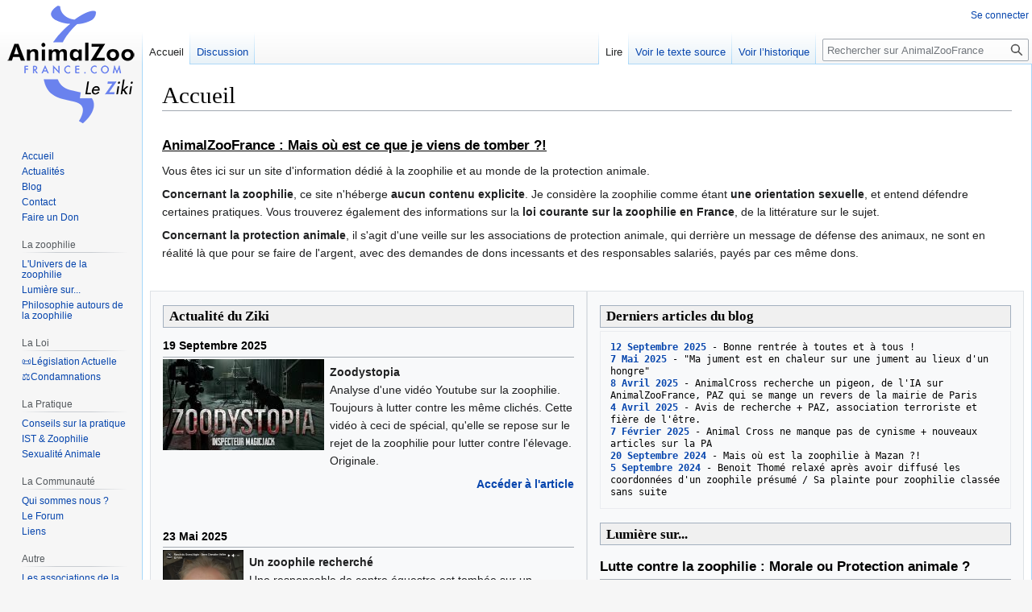

--- FILE ---
content_type: text/html; charset=UTF-8
request_url: https://www.animalzoofrance.com/
body_size: 10900
content:
<!DOCTYPE html>
<html class="client-nojs" lang="fr" dir="ltr">
<head>
<meta charset="UTF-8"/>
<title>AnimalZooFrance</title>
<script>document.documentElement.className="client-js";RLCONF={"wgBreakFrames":false,"wgSeparatorTransformTable":[",\t."," \t,"],"wgDigitTransformTable":["",""],"wgDefaultDateFormat":"dmy","wgMonthNames":["","janvier","février","mars","avril","mai","juin","juillet","août","septembre","octobre","novembre","décembre"],"wgRequestId":"aM2AIq0vJGShgFJeicFlYwAAABQ","wgCSPNonce":false,"wgCanonicalNamespace":"","wgCanonicalSpecialPageName":false,"wgNamespaceNumber":0,"wgPageName":"Accueil","wgTitle":"Accueil","wgCurRevisionId":10680,"wgRevisionId":10680,"wgArticleId":1,"wgIsArticle":true,"wgIsRedirect":false,"wgAction":"view","wgUserName":null,"wgUserGroups":["*"],"wgCategories":[],"wgPageContentLanguage":"fr","wgPageContentModel":"wikitext","wgRelevantPageName":"Accueil","wgRelevantArticleId":1,"wgIsProbablyEditable":false,"wgRelevantPageIsProbablyEditable":false,"wgRestrictionEdit":["autoconfirmed"],"wgRestrictionMove":["autoconfirmed"],"wgIsMainPage":true,"wgMFDisplayWikibaseDescriptions":{
"search":false,"nearby":false,"watchlist":false,"tagline":false},"wgVisualEditor":{"pageLanguageCode":"fr","pageLanguageDir":"ltr","pageVariantFallbacks":"fr"},"wgVector2022PreviewPages":[],"wgEditSubmitButtonLabelPublish":false};RLSTATE={"site.styles":"ready","user.styles":"ready","user":"ready","user.options":"loading","ext.bootstrap.styles":"ready","skins.vector.styles.legacy":"ready","ext.visualEditor.desktopArticleTarget.noscript":"ready"};RLPAGEMODULES=["ext.bootstrap.scripts","site","mediawiki.page.ready","skins.vector.legacy.js","ext.visualEditor.desktopArticleTarget.init","ext.visualEditor.targetLoader"];</script>
<script>(RLQ=window.RLQ||[]).push(function(){mw.loader.implement("user.options@12s5i",function($,jQuery,require,module){mw.user.tokens.set({"patrolToken":"+\\","watchToken":"+\\","csrfToken":"+\\"});});});</script>
<link rel="stylesheet" href="/load.php?lang=fr&amp;modules=ext.bootstrap.styles%7Cext.visualEditor.desktopArticleTarget.noscript%7Cskins.vector.styles.legacy&amp;only=styles&amp;skin=vector"/>
<script async="" src="/load.php?lang=fr&amp;modules=startup&amp;only=scripts&amp;raw=1&amp;skin=vector"></script>
<meta name="ResourceLoaderDynamicStyles" content=""/>
<link rel="stylesheet" href="/load.php?lang=fr&amp;modules=site.styles&amp;only=styles&amp;skin=vector"/>
<meta name="generator" content="MediaWiki 1.39.1"/>
<meta name="format-detection" content="telephone=no"/>
<meta name="viewport" content="width=1000"/>
<link rel="icon" href="/favicon.ico"/>
<link rel="search" type="application/opensearchdescription+xml" href="/opensearch_desc.php" title="AnimalZooFrance (fr)"/>
<link rel="EditURI" type="application/rsd+xml" href="https://www.animalzoofrance.com/api.php?action=rsd"/>
<link rel="alternate" type="application/atom+xml" title="Flux Atom de AnimalZooFrance" href="/index.php?title=Sp%C3%A9cial:Modifications_r%C3%A9centes&amp;feed=atom"/>
<!-- Begin Extension:CSS --><link rel="stylesheet" href="[data-uri]"/><!-- End Extension:CSS -->
<!-- Begin Extension:CSS --><link rel="stylesheet" href="[data-uri]"/><!-- End Extension:CSS -->
</head>
<body class="mediawiki ltr sitedir-ltr mw-hide-empty-elt ns-0 ns-subject page-Accueil rootpage-Accueil skin-vector action-view skin-vector-legacy vector-feature-language-in-header-enabled vector-feature-language-in-main-page-header-disabled vector-feature-language-alert-in-sidebar-disabled vector-feature-sticky-header-disabled vector-feature-sticky-header-edit-disabled vector-feature-table-of-contents-disabled vector-feature-visual-enhancement-next-disabled"><div id="mw-page-base" class="noprint"></div>
<div id="mw-head-base" class="noprint"></div>
<div id="content" class="mw-body" role="main">
	<a id="top"></a>
	<div id="siteNotice"></div>
	<div class="mw-indicators">
	</div>
	<h1 id="firstHeading" class="firstHeading mw-first-heading"><span class="mw-page-title-main">Accueil</span></h1>
	<div id="bodyContent" class="vector-body">
		<div id="siteSub" class="noprint">De AnimalZooFrance</div>
		<div id="contentSub"></div>
		<div id="contentSub2"></div>
		
		<div id="jump-to-nav"></div>
		<a class="mw-jump-link" href="#mw-head">Aller à la navigation</a>
		<a class="mw-jump-link" href="#searchInput">Aller à la recherche</a>
		<div id="mw-content-text" class="mw-body-content mw-content-ltr" lang="fr" dir="ltr"><div class="mw-parser-output"><div class="mw-parser-output"><div style="display:flex; justify-content:center;"></div>
<h3><span id="AnimalZooFrance_:_Mais_o.C3.B9_est_ce_que_je_viens_de_tomber_.3F.21"></span><span class="mw-headline" id="AnimalZooFrance_:_Mais_où_est_ce_que_je_viens_de_tomber_?!"><u>AnimalZooFrance : Mais où est ce que je viens de tomber ?!</u></span></h3>
<p>Vous êtes ici sur un site d'information dédié à la zoophilie et au monde de la protection animale. 
</p><p><b>Concernant la zoophilie</b>, ce site n'héberge <b>aucun contenu explicite</b>. Je considère la zoophilie comme étant <b>une orientation sexuelle</b>, et entend défendre certaines pratiques. Vous trouverez également des informations sur la <b>loi courante sur la zoophilie en France</b>, de la littérature sur le sujet. 
</p><p><b>Concernant la protection animale</b>, il s'agit d'une veille sur les associations de protection animale, qui derrière un message de défense des animaux, ne sont en réalité là que pour se faire de l'argent, avec des demandes de dons incessants et des responsables salariés, payés par ces même dons. 
</p><p><br>
</p>
<div class="row">
    <div class="col-lg border bg-light"> 
      <h2><span id="Actualit.C3.A9_du_Ziki"></span><span class="mw-headline" id="Actualité_du_Ziki"> Actualité du Ziki</span></h2>
<h4><span class="mw-headline" id="19_Septembre_2025">19 Septembre 2025</span></h4>
<hr>
<div class="floatleft"><a href="/wiki/Fichier:2025-09-15_zoodystopia_miniature.jpg" class="image"><img alt="2025-09-15 zoodystopia miniature.jpg" src="/images/thumb/d/dd/2025-09-15_zoodystopia_miniature.jpg/200px-2025-09-15_zoodystopia_miniature.jpg" decoding="async" width="200" height="113" srcset="/images/thumb/d/dd/2025-09-15_zoodystopia_miniature.jpg/300px-2025-09-15_zoodystopia_miniature.jpg 1.5x, /images/thumb/d/dd/2025-09-15_zoodystopia_miniature.jpg/400px-2025-09-15_zoodystopia_miniature.jpg 2x"></a></div>
<p><b>Zoodystopia</b><br>
Analyse d'une vidéo Youtube sur la zoophilie. Toujours à lutter contre les même clichés. Cette vidéo à ceci de spécial, qu'elle se repose sur le rejet de la zoophilie pour lutter contre l'élevage. Originale.<br>
</p>
<div style="float:right;" class="blank"><a href="/wiki/Zoodystopia" title="Zoodystopia" target="_blank"><b>Accéder à l'article</b></a></div>
<div style="clear:both;"></div>
<p><br>
</p>
<h4><span class="mw-headline" id="23_Mai_2025">23 Mai 2025</span></h4>
<hr>
<div class="floatleft"><a href="/wiki/Fichier:Capture_d%27%C3%A9cran_2025-05-23_111827.png" class="image"><img alt="Capture d'écran 2025-05-23 111827.png" src="/images/thumb/0/0d/Capture_d%27%C3%A9cran_2025-05-23_111827.png/100px-Capture_d%27%C3%A9cran_2025-05-23_111827.png" decoding="async" width="100" height="177" srcset="/images/thumb/0/0d/Capture_d%27%C3%A9cran_2025-05-23_111827.png/150px-Capture_d%27%C3%A9cran_2025-05-23_111827.png 1.5x, /images/thumb/0/0d/Capture_d%27%C3%A9cran_2025-05-23_111827.png/200px-Capture_d%27%C3%A9cran_2025-05-23_111827.png 2x"></a></div>
<p><b>Un zoophile recherché</b><br>
Une responsable de centre équestre est tombée sur un zoophile dans son pré avec sa jument. Elle a tenté de l'arréter en attendant les gendarmes, mais la personne a pris la fuite et n'a pas pu être retrouvée.<br>
</p>
<div style="float:right;" class="blank"><a href="/wiki/2025-05-19_Recherche_zoophile_fenceur" title="2025-05-19 Recherche zoophile fenceur" target="_blank"><b>Accéder à l'article</b></a></div>
<div style="clear:both;"></div>
<h4><span id="25_D.C3.A9cembre_2024"></span><span class="mw-headline" id="25_Décembre_2024">25 Décembre 2024</span></h4>
<hr>
<div class="floatleft"><a href="/wiki/Fichier:2024-Joyeux-Noel.jpg" class="image"><img alt="2024-Joyeux-Noel.jpg" src="/images/thumb/a/aa/2024-Joyeux-Noel.jpg/200px-2024-Joyeux-Noel.jpg" decoding="async" width="200" height="200" srcset="/images/thumb/a/aa/2024-Joyeux-Noel.jpg/300px-2024-Joyeux-Noel.jpg 1.5x, /images/thumb/a/aa/2024-Joyeux-Noel.jpg/400px-2024-Joyeux-Noel.jpg 2x"></a></div>
<p><b>Joyeux Noel à toutes et à tous !</b><br>
J'espère que vous avez passez un bon Réveillon, et même si vous n'avez pas eu le cadeau que vous souhaitiez, ne cessez jamais à croire à vos rêves !
</p>
<div style="clear:both;"></div>
<h4><span class="mw-headline" id="27_Juillet_2024_-_Taboo_Science">27 Juillet 2024 - Taboo Science</span></h4>
<hr>
<div class="floatleft"><a href="/wiki/Fichier:2024-06-02_Taboo_science_zoophilia.jpg" class="image"><img alt="2024-06-02 Taboo science zoophilia.jpg" src="/images/thumb/e/e7/2024-06-02_Taboo_science_zoophilia.jpg/200px-2024-06-02_Taboo_science_zoophilia.jpg" decoding="async" width="200" height="104" srcset="/images/thumb/e/e7/2024-06-02_Taboo_science_zoophilia.jpg/300px-2024-06-02_Taboo_science_zoophilia.jpg 1.5x, /images/thumb/e/e7/2024-06-02_Taboo_science_zoophilia.jpg/400px-2024-06-02_Taboo_science_zoophilia.jpg 2x"></a></div>
<p>Taboo Science est un podcast américain sur "les choses dont on n'ose pas parler" aborde dans son numéro de juin dernier le sujet de la zoophilie.<br>
Nous avons traduit les sous titres en français afin de faciliter sa compréhension.<br>
Il s'agit d'un résumé d'une étude conduite sur le forum américain <a href="/wiki/Forums" title="Forums"><b>ZooVille</b></a>, et on y apprend une notion très intéressante d'une échelle à plusieurs axes pour décrire la zoophilie.<br>
On y retrouve le cast du podcast américain <a href="/wiki/Zooier_Than_Thou" title="Zooier Than Thou"><b>Zooiter Than Thou</b></a>.<br>
</p>
<div style="float:right;" class="blank"><a href="/wiki/Lumi%C3%A8re_sur/Taboo_Science" title="Lumière sur/Taboo Science" target="_blank"><b>Accéder à l'article</b></a></div>
<div style="clear:both;"></div>
<p><br>
</p>
<h4><span class="mw-headline" id="3_Avril_2024_-_Prison_ferme_pour_un_zoophile">3 Avril 2024 - Prison ferme pour un zoophile</span></h4>
<hr>
<div class="floatleft"><a href="/wiki/Fichier:Icone_justice.png" class="image"><img alt="Icone justice.png" src="/images/3/32/Icone_justice.png" decoding="async" width="75" height="134"></a></div> <b>Pour la première fois de notre histoire, un zoophile a été condamné à de la prison ferme.</b><br>
<p>Il a été jugé pour des rapports sexuels avec une chienne et un chien. Aucune violence n'a été relevée. 8 associations de protection animale étaient partie civile, pour une audience de 8 heures. Du jamais vu.
</p>
<div style="float:right;">
<p><a href="/wiki/Loi/condamnations/2023-04-03_Prison_ferme_pour_zoophilie_dans_la_Nievre" title="Loi/condamnations/2023-04-03 Prison ferme pour zoophilie dans la Nievre"><i><b>Accéder à l'article</b></i></a>
</p>
</div>
<div style="clear:both;"></div>
<p><br>
</p><p><br>
</p>
    </div>
    <div class="col-lg border bg-light"> 
      <h2><span class="mw-headline" id="Derniers_articles_du_blog">Derniers articles du blog</span></h2>
<pre><a href="/wiki/Blog/2025-09-12" title="Blog/2025-09-12"><b>12 Septembre 2025</b></a> - Bonne rentrée à toutes et à tous !
<b><a href="/wiki/Blog/2025-05-07" title="Blog/2025-05-07">7 Mai 2025</a></b> - "Ma jument est en chaleur sur une jument au lieux d'un hongre"
<b><a href="/wiki/Blog/2025-04-08" title="Blog/2025-04-08">8 Avril 2025</a></b> - AnimalCross recherche un pigeon, de l'IA sur AnimalZooFrance, PAZ qui se mange un revers de la mairie de Paris
<b><a href="/wiki/Blog/2025-04-04" title="Blog/2025-04-04">4 Avril 2025</a></b> - Avis de recherche + PAZ, association terroriste et fière de l'être.
<a href="/wiki/Blog/2025-02-07" title="Blog/2025-02-07"><b>7 Février 2025</b></a> - Animal Cross ne manque pas de cynisme + nouveaux articles sur la PA
<a href="/wiki/Blog/2024-09-20" title="Blog/2024-09-20"><b>20 Septembre 2024</b></a> - Mais où est la zoophilie à Mazan ?!
<a href="/wiki/Blog/2024-09-05" title="Blog/2024-09-05"><b>5 Septembre 2024</b></a> - Benoit Thomé relaxé après avoir diffusé les coordonnées d'un zoophile présumé / Sa plainte pour zoophilie classée sans suite
</pre>
      <h2><span id="Lumi.C3.A8re_sur..."></span><span class="mw-headline" id="Lumière_sur..."> Lumière sur...</span></h2>
<h3><span id="Lutte_contre_la_zoophilie_:_Morale_ou_Protection_animale_.3F"></span><span class="mw-headline" id="Lutte_contre_la_zoophilie_:_Morale_ou_Protection_animale_?">Lutte contre la zoophilie : Morale ou Protection animale ?</span></h3>
<hr>
<p>En 2020, <b>Benoit Thomé</b>, président de l'association <b>Animal Cross</b>, était parti en croisade contre la zoophilie.<br>
Il disait ne pas être motivé par la défense de la morale, mais par la protection des animaux.<br>
Cela fait 3 ans que la loi contre la zoophilie a été alourdie. <b>Il est maintenant possible de faire un bilan sur la question de savoir si cette loi vient défendre les animaux ou la morale</b>.<br>
<a href="/wiki/Philosophie/Une_loi_bas%C3%A9e_sur_la_morale" title="Philosophie/Une loi basée sur la morale"><b>Accéder à l'article.</b></a>
</p>
<div style="clear:both;"></div>
<h3><span class="mw-headline" id="Modification_de_la_loi">Modification de la loi</span></h3>
<hr>
<div class="floatleft"><img alt="Langfr-1024px-Logo de l'Assemblée nationale française.svg.png" src="/images/thumb/d/df/Langfr-1024px-Logo_de_l%27Assembl%C3%A9e_nationale_fran%C3%A7aise.svg.png/115px-Langfr-1024px-Logo_de_l%27Assembl%C3%A9e_nationale_fran%C3%A7aise.svg.png" decoding="async" width="115" height="102" srcset="/images/thumb/d/df/Langfr-1024px-Logo_de_l%27Assembl%C3%A9e_nationale_fran%C3%A7aise.svg.png/173px-Langfr-1024px-Logo_de_l%27Assembl%C3%A9e_nationale_fran%C3%A7aise.svg.png 1.5x, /images/thumb/d/df/Langfr-1024px-Logo_de_l%27Assembl%C3%A9e_nationale_fran%C3%A7aise.svg.png/230px-Langfr-1024px-Logo_de_l%27Assembl%C3%A9e_nationale_fran%C3%A7aise.svg.png 2x"></div>
<p><b>La loi en France sur la zoophilie a changé fin 2021.</b><br>
<u>Elle a été définitivement adoptée par le Parlement</u>, et a été promulgée fin novembre 2021.<br>
Les animaux sont maintenant considérés comme des enfants : <b>toute forme de contact sexuel est interdit</b>, l'animal étant considéré comme incapable de donner son consentement.<br>
<a href="/wiki/Loi_courante_en_France" class="mw-redirect" title="Loi courante en France"><b>N'hésitez pas à consulter la page sur la loi courante pour plus de détails.</b></a>
</p>
<div style="clear:both;"></div>
<h3><span id="PROPRI.C3.89TAIRES_D.27ANIMAUX_:_apprenez_les_bons_gestes_avant_qu.27il_ne_soit_trop_tard_.21"></span><span class="mw-headline" id="PROPRIÉTAIRES_D'ANIMAUX_:_apprenez_les_bons_gestes_avant_qu'il_ne_soit_trop_tard_!">PROPRIÉTAIRES D'ANIMAUX : apprenez les bons gestes avant qu'il ne soit trop tard !</span></h3>
<hr>
<div class="floatleft"><img alt="Illustrations menottes.jpg" src="/images/thumb/4/43/Illustrations_menottes.jpg/115px-Illustrations_menottes.jpg" decoding="async" width="115" height="69" srcset="/images/thumb/4/43/Illustrations_menottes.jpg/173px-Illustrations_menottes.jpg 1.5x, /images/thumb/4/43/Illustrations_menottes.jpg/230px-Illustrations_menottes.jpg 2x"></div>
<p>Depuis Novembre 2021, la zoophilie est un délit, puni de 4 ans de prison et 60 000 € d'amende.<br>
Il faut maintenant que chacun prenne les réflexes afin de garantir sa sécurité, celle de ses animaux et des personnes avec lesquelles elle est en contact. Par exemple :<br>
</p>
<ul><li>Que faire si la police débarque à 6h du matin à votre domicile ?</li>
<li>Quelles précautions à prendre pour éviter que vos animaux ne soient saisis ?</li>
<li>Comment protéger le contenu de votre ordinateur ?</li></ul>
<p>N'attendez pas qu'il soit trop tard, ne pensez pas que cela n'arrive qu'aux autres. Découvrez toutes les étapes clefs d'une enquête de justice, de l'ouverture de l'enquête préliminaire au jugement final.<br>
En plus, cela pourrait vous êtes utile dans bon nombre de situations qui n'a rien à voir avec la zoophilie !
</p>
<div style="text-align:right;"><a href="/wiki/Conseils_aux_propri%C3%A9taires_d%27animaux" title="Conseils aux propriétaires d'animaux"><b>Voir l'article sur le wiki</b></a></div>
<p><br>
</p>
</div>
</div>
  <div class="row">
    <div class="col-lg border bg-light">
      <h2><span class="mw-headline" id="A_propos_du_Ziki..."> A propos du Ziki...</span></h2><div class="floatright"><a href="/wiki/Fichier:Zeta.jpg" class="image"><img alt="Zeta.jpg" src="/images/thumb/9/93/Zeta.jpg/70px-Zeta.jpg" decoding="async" width="70" height="71" srcset="/images/thumb/9/93/Zeta.jpg/105px-Zeta.jpg 1.5x, /images/9/93/Zeta.jpg 2x"></a></div>
<p>Nous essayons autant que possible de regrouper ici tout ce qui concerne la zoophilie. Le sujet est abordé aussi bien d’un point de vue culturel que pratique. Cette encyclopédie libre s'adresse :
</p>
<ul><li><b>aux zoophiles</b> qui y trouveront des informations pratiques sur ce que l'on peut faire et ne pas faire;</li>
<li><b>aux non zoophiles</b> désirant en savoir un peu plus sur un sujet qui reste largement tabou et méconnu;</li>
<li><b>aux anti-zoophiles</b> s'ils le souhaitent;</li>
<li><b>aux défenseurs de la cause animale</b> en général.</li></ul>
<p><b>Avant la visite, sachez:</b>
</p>
<ul><li>que ce site ne fait aucun prosélytisme de la zoophilie ni ne l'encourage sous aucune forme. Mon premier conseil pour les curieux c'est : "si vous pouvez vous en passez, passez vous en, c'est plus un fardeau qu'une bénédiction d'être zoophile".</li>
<li>que vous ne trouverez ici aucune photographie pornographique. Tout au plus, vous trouverez dans la partie pratique des images de sexe d'animaux dans un but informatif, et des extraits de romans datant du XIX<sup class="exposant">e</sup> et XX<sup class="exposant">e</sup> siècle qui peuvent avoir un contenu explicite.</li>
<li>que vous trouverez dans la <a href="/wiki/Cat%C3%A9gorie:Cause" title="Catégorie:Cause">Cause</a> plusieurs pages militantes. Nous passons du temps pour <b>défendre ce qui doit être défendu et condamner ce qui doit l'être</b>. Ainsi nous sommes favorables à la légalisation d'une certaine forme de zoophilie, mais nous <b>condamnons</b> un grand nombre de pratiques mettant en jeu l'Homme et l'Animal (pénétration d'un animal de petite taille, violence sur les animaux durant l'acte, etc)</li></ul>
<p><b>Message à l'attention des défenseurs de la cause animale</b> (ce que nous sommes également) :
Une personne qui pénètre une poule, ou qui découpe les organes génitaux d'animaux, ou encore qui enferme une chienne et qui la maltraite, n'est <b>PAS</b> une personne zoophile et <b>ces personnes là sont à condamner au titre de maltraitance et cruauté envers un animal.</b>
</p>
    </div>
  </div>
</div>
<!-- 
NewPP limit report
Cached time: 20250919160710
Cache expiry: 86400
Reduced expiry: false
Complications: []
CPU time usage: 0.019 seconds
Real time usage: 0.022 seconds
Preprocessor visited node count: 47/1000000
Post‐expand include size: 7234/2097152 bytes
Template argument size: 1/2097152 bytes
Highest expansion depth: 5/100
Expensive parser function count: 0/100
Unstrip recursion depth: 0/20
Unstrip post‐expand size: 0/5000000 bytes
-->
<!--
Transclusion expansion time report (%,ms,calls,template)
100.00%    6.970      1 -total
 48.45%    3.377      1 Modèle:A_propos
 31.91%    2.224      2 Modèle:E
 30.49%    2.125      1 Modèle:Actualité_du_Ziki
 18.18%    1.267      1 Modèle:Lumière_sur
 15.12%    1.054      1 Modèle:Exp
-->

<!-- Saved in parser cache with key wiki-wiki_:pcache:idhash:1-0!canonical and timestamp 20250919160709 and revision id 10680.
 -->
</div>
<div class="printfooter" data-nosnippet="">Récupérée de «&#160;<a dir="ltr" href="https://www.animalzoofrance.com/index.php?title=Accueil&amp;oldid=10680">https://www.animalzoofrance.com/index.php?title=Accueil&amp;oldid=10680</a>&#160;»</div></div>
		<div id="catlinks" class="catlinks catlinks-allhidden" data-mw="interface"></div>
	</div>
</div>

<div id="mw-navigation">
	<h2>Menu de navigation</h2>
	<div id="mw-head">
		

<nav id="p-personal" class="vector-menu mw-portlet mw-portlet-personal vector-user-menu-legacy" aria-labelledby="p-personal-label" role="navigation"  >
	<h3
		id="p-personal-label"
		
		class="vector-menu-heading "
	>
		<span class="vector-menu-heading-label">Outils personnels</span>
	</h3>
	<div class="vector-menu-content">
		
		<ul class="vector-menu-content-list"><li id="pt-login" class="mw-list-item"><a href="/index.php?title=Sp%C3%A9cial:Connexion&amp;returnto=Accueil" title="Nous vous encourageons à vous connecter ; ce n’est cependant pas obligatoire. [o]" accesskey="o"><span>Se connecter</span></a></li></ul>
		
	</div>
</nav>

		<div id="left-navigation">
			

<nav id="p-namespaces" class="vector-menu mw-portlet mw-portlet-namespaces vector-menu-tabs vector-menu-tabs-legacy" aria-labelledby="p-namespaces-label" role="navigation"  >
	<h3
		id="p-namespaces-label"
		
		class="vector-menu-heading "
	>
		<span class="vector-menu-heading-label">Espaces de noms</span>
	</h3>
	<div class="vector-menu-content">
		
		<ul class="vector-menu-content-list"><li id="ca-nstab-main" class="selected mw-list-item"><a href="/wiki/Accueil" title="Voir le contenu de la page [c]" accesskey="c"><span>Accueil</span></a></li><li id="ca-talk" class="mw-list-item"><a href="/wiki/Discussion:Accueil" rel="discussion" title="Discussion au sujet de cette page de contenu [t]" accesskey="t"><span>Discussion</span></a></li></ul>
		
	</div>
</nav>

			

<nav id="p-variants" class="vector-menu mw-portlet mw-portlet-variants emptyPortlet vector-menu-dropdown" aria-labelledby="p-variants-label" role="navigation"  >
	<input type="checkbox"
		id="p-variants-checkbox"
		role="button"
		aria-haspopup="true"
		data-event-name="ui.dropdown-p-variants"
		class="vector-menu-checkbox"
		aria-labelledby="p-variants-label"
	/>
	<label
		id="p-variants-label"
		 aria-label="Modifier la variante de langue"
		class="vector-menu-heading "
	>
		<span class="vector-menu-heading-label">français</span>
	</label>
	<div class="vector-menu-content">
		
		<ul class="vector-menu-content-list"></ul>
		
	</div>
</nav>

		</div>
		<div id="right-navigation">
			

<nav id="p-views" class="vector-menu mw-portlet mw-portlet-views vector-menu-tabs vector-menu-tabs-legacy" aria-labelledby="p-views-label" role="navigation"  >
	<h3
		id="p-views-label"
		
		class="vector-menu-heading "
	>
		<span class="vector-menu-heading-label">Affichages</span>
	</h3>
	<div class="vector-menu-content">
		
		<ul class="vector-menu-content-list"><li id="ca-view" class="selected mw-list-item"><a href="/wiki/Accueil"><span>Lire</span></a></li><li id="ca-viewsource" class="mw-list-item"><a href="/index.php?title=Accueil&amp;action=edit" title="Cette page est protégée.&#10;Vous pouvez toutefois en visualiser la source. [e]" accesskey="e"><span>Voir le texte source</span></a></li><li id="ca-history" class="mw-list-item"><a href="/index.php?title=Accueil&amp;action=history" title="Historique des versions de cette page [h]" accesskey="h"><span>Voir l’historique</span></a></li></ul>
		
	</div>
</nav>

			

<nav id="p-cactions" class="vector-menu mw-portlet mw-portlet-cactions emptyPortlet vector-menu-dropdown" aria-labelledby="p-cactions-label" role="navigation"  title="Plus d’options" >
	<input type="checkbox"
		id="p-cactions-checkbox"
		role="button"
		aria-haspopup="true"
		data-event-name="ui.dropdown-p-cactions"
		class="vector-menu-checkbox"
		aria-labelledby="p-cactions-label"
	/>
	<label
		id="p-cactions-label"
		
		class="vector-menu-heading "
	>
		<span class="vector-menu-heading-label">Plus</span>
	</label>
	<div class="vector-menu-content">
		
		<ul class="vector-menu-content-list"></ul>
		
	</div>
</nav>

			
<div id="p-search" role="search" class="vector-search-box-vue  vector-search-box-show-thumbnail vector-search-box-auto-expand-width vector-search-box">
	<div>
			<h3 >
				<label for="searchInput">Rechercher</label>
			</h3>
		<form action="/index.php" id="searchform"
			class="vector-search-box-form">
			<div id="simpleSearch"
				class="vector-search-box-inner"
				 data-search-loc="header-navigation">
				<input class="vector-search-box-input"
					 type="search" name="search" placeholder="Rechercher sur AnimalZooFrance" aria-label="Rechercher sur AnimalZooFrance" autocapitalize="sentences" title="Rechercher sur AnimalZooFrance [f]" accesskey="f" id="searchInput"
				>
				<input type="hidden" name="title" value="Spécial:Recherche">
				<input id="mw-searchButton"
					 class="searchButton mw-fallbackSearchButton" type="submit" name="fulltext" title="Rechercher les pages comportant ce texte." value="Rechercher">
				<input id="searchButton"
					 class="searchButton" type="submit" name="go" title="Accédez à une page du même nom si elle existe" value="Lire">
			</div>
		</form>
	</div>
</div>

		</div>
	</div>
	

<div id="mw-panel">
	<div id="p-logo" role="banner">
		<a class="mw-wiki-logo" href="/wiki/Accueil"
			title="Visiter la page d’accueil"></a>
	</div>
	

<nav id="p-Menu" class="vector-menu mw-portlet mw-portlet-Menu vector-menu-portal portal" aria-labelledby="p-Menu-label" role="navigation"  >
	<h3
		id="p-Menu-label"
		
		class="vector-menu-heading "
	>
		<span class="vector-menu-heading-label">Menu</span>
	</h3>
	<div class="vector-menu-content">
		
		<ul class="vector-menu-content-list"><li id="n-Accueil" class="mw-list-item"><a href="/wiki/Accueil"><span>Accueil</span></a></li><li id="n-Actualités" class="mw-list-item"><a href="/wiki/Mod%C3%A8le:Actualit%C3%A9_du_Ziki"><span>Actualités</span></a></li><li id="n-Blog" class="mw-list-item"><a href="/wiki/Cat%C3%A9gorie:Blog"><span>Blog</span></a></li><li id="n-Contact" class="mw-list-item"><a href="/wiki/ContactezNous"><span>Contact</span></a></li><li id="n-Faire-un-Don" class="mw-list-item"><a href="/wiki/Dons"><span>Faire un Don</span></a></li></ul>
		
	</div>
</nav>

	

<nav id="p-La_zoophilie" class="vector-menu mw-portlet mw-portlet-La_zoophilie vector-menu-portal portal" aria-labelledby="p-La_zoophilie-label" role="navigation"  >
	<h3
		id="p-La_zoophilie-label"
		
		class="vector-menu-heading "
	>
		<span class="vector-menu-heading-label">La zoophilie</span>
	</h3>
	<div class="vector-menu-content">
		
		<ul class="vector-menu-content-list"><li id="n-L&#039;Univers-de-la-zoophilie" class="mw-list-item"><a href="/wiki/L%27Univers_de_la_zoophilie"><span>L&#039;Univers de la zoophilie</span></a></li><li id="n-Lumière-sur..." class="mw-list-item"><a href="/wiki/Lumi%C3%A8re_sur"><span>Lumière sur...</span></a></li><li id="n-Philosophie-autours-de-la-zoophilie" class="mw-list-item"><a href="/wiki/Philosophie"><span>Philosophie autours de la zoophilie</span></a></li></ul>
		
	</div>
</nav>


<nav id="p-La_Loi" class="vector-menu mw-portlet mw-portlet-La_Loi vector-menu-portal portal" aria-labelledby="p-La_Loi-label" role="navigation"  >
	<h3
		id="p-La_Loi-label"
		
		class="vector-menu-heading "
	>
		<span class="vector-menu-heading-label">La Loi</span>
	</h3>
	<div class="vector-menu-content">
		
		<ul class="vector-menu-content-list"><li id="n-📜Législation-Actuelle" class="mw-list-item"><a href="/wiki/Loi_courante_en_France"><span>📜Législation Actuelle</span></a></li><li id="n-⚖️Condamnations" class="mw-list-item"><a href="/wiki/Loi:condamnations"><span>⚖️Condamnations</span></a></li></ul>
		
	</div>
</nav>


<nav id="p-La_Pratique" class="vector-menu mw-portlet mw-portlet-La_Pratique vector-menu-portal portal" aria-labelledby="p-La_Pratique-label" role="navigation"  >
	<h3
		id="p-La_Pratique-label"
		
		class="vector-menu-heading "
	>
		<span class="vector-menu-heading-label">La Pratique</span>
	</h3>
	<div class="vector-menu-content">
		
		<ul class="vector-menu-content-list"><li id="n-Conseils-sur-la-pratique" class="mw-list-item"><a href="/wiki/Cat%C3%A9gorie:Pratiques"><span>Conseils sur la pratique</span></a></li><li id="n-IST-&amp;-Zoophilie" class="mw-list-item"><a href="/wiki/IST_et_zoophilie"><span>IST &amp; Zoophilie</span></a></li><li id="n-Sexualité-Animale" class="mw-list-item"><a href="/wiki/Sexualit%C3%A9_animale"><span>Sexualité Animale</span></a></li></ul>
		
	</div>
</nav>


<nav id="p-La_Communauté" class="vector-menu mw-portlet mw-portlet-La_Communauté vector-menu-portal portal" aria-labelledby="p-La_Communauté-label" role="navigation"  >
	<h3
		id="p-La_Communauté-label"
		
		class="vector-menu-heading "
	>
		<span class="vector-menu-heading-label">La Communauté</span>
	</h3>
	<div class="vector-menu-content">
		
		<ul class="vector-menu-content-list"><li id="n-Qui-sommes-nous-?" class="mw-list-item"><a href="/wiki/Qui_sommes_nous"><span>Qui sommes nous ?</span></a></li><li id="n-Le-Forum" class="mw-list-item"><a href="/wiki/Zoolibre"><span>Le Forum</span></a></li><li id="n-Liens" class="mw-list-item"><a href="/wiki/Liens"><span>Liens</span></a></li></ul>
		
	</div>
</nav>


<nav id="p-Autre" class="vector-menu mw-portlet mw-portlet-Autre vector-menu-portal portal" aria-labelledby="p-Autre-label" role="navigation"  >
	<h3
		id="p-Autre-label"
		
		class="vector-menu-heading "
	>
		<span class="vector-menu-heading-label">Autre</span>
	</h3>
	<div class="vector-menu-content">
		
		<ul class="vector-menu-content-list"><li id="n-Les-associations-de-la-PA" class="mw-list-item"><a href="/wiki/Associations_de_la_PA"><span>Les associations de la PA</span></a></li></ul>
		
	</div>
</nav>


<nav id="p-Ziki" class="vector-menu mw-portlet mw-portlet-Ziki vector-menu-portal portal" aria-labelledby="p-Ziki-label" role="navigation"  >
	<h3
		id="p-Ziki-label"
		
		class="vector-menu-heading "
	>
		<span class="vector-menu-heading-label">Ziki</span>
	</h3>
	<div class="vector-menu-content">
		
		<ul class="vector-menu-content-list"><li id="n-recentchanges" class="mw-list-item"><a href="/wiki/Sp%C3%A9cial:Modifications_r%C3%A9centes" title="Liste des modifications récentes sur le wiki [r]" accesskey="r"><span>Modifications récentes</span></a></li><li id="n-randompage" class="mw-list-item"><a href="/wiki/Sp%C3%A9cial:Page_au_hasard" title="Afficher une page au hasard [x]" accesskey="x"><span>Page au hasard</span></a></li><li id="n-help" class="mw-list-item"><a href="https://www.mediawiki.org/wiki/Special:MyLanguage/Help:Contents" title="Accès à l’aide"><span>Aide</span></a></li></ul>
		
	</div>
</nav>


<nav id="p-tb" class="vector-menu mw-portlet mw-portlet-tb vector-menu-portal portal" aria-labelledby="p-tb-label" role="navigation"  >
	<h3
		id="p-tb-label"
		
		class="vector-menu-heading "
	>
		<span class="vector-menu-heading-label">Outils</span>
	</h3>
	<div class="vector-menu-content">
		
		<ul class="vector-menu-content-list"><li id="t-whatlinkshere" class="mw-list-item"><a href="/wiki/Sp%C3%A9cial:Pages_li%C3%A9es/Accueil" title="Liste des pages liées qui pointent sur celle-ci [j]" accesskey="j"><span>Pages liées</span></a></li><li id="t-recentchangeslinked" class="mw-list-item"><a href="/wiki/Sp%C3%A9cial:Suivi_des_liens/Accueil" rel="nofollow" title="Liste des modifications récentes des pages appelées par celle-ci [k]" accesskey="k"><span>Suivi des pages liées</span></a></li><li id="t-specialpages" class="mw-list-item"><a href="/wiki/Sp%C3%A9cial:Pages_sp%C3%A9ciales" title="Liste de toutes les pages spéciales [q]" accesskey="q"><span>Pages spéciales</span></a></li><li id="t-print" class="mw-list-item"><a href="javascript:print();" rel="alternate" title="Version imprimable de cette page [p]" accesskey="p"><span>Version imprimable</span></a></li><li id="t-permalink" class="mw-list-item"><a href="/index.php?title=Accueil&amp;oldid=10680" title="Adresse permanente de cette version de cette page"><span>Lien permanent</span></a></li><li id="t-info" class="mw-list-item"><a href="/index.php?title=Accueil&amp;action=info" title="Davantage d’informations sur cette page"><span>Informations sur la page</span></a></li></ul>
		
	</div>
</nav>

	
</div>

</div>

<footer id="footer" class="mw-footer" role="contentinfo" >
	<ul id="footer-info">
	<li id="footer-info-lastmod"> La dernière modification de cette page a été faite le 19 septembre 2025 à 16:07.</li>
</ul>

	<ul id="footer-places">
	<li id="footer-places-privacy"><a href="/wiki/AnimalZooFrance:Politique_de_confidentialit%C3%A9">Politique de confidentialité</a></li>
	<li id="footer-places-about"><a href="/wiki/AnimalZooFrance:%C3%80_propos_de">À propos de AnimalZooFrance</a></li>
	<li id="footer-places-disclaimer"><a href="/wiki/AnimalZooFrance:Avertissement_g%C3%A9n%C3%A9ral">Avertissements</a></li>
	<li id="footer-places-mobileview"><a href="https://www.animalzoofrance.com/index.php?title=Accueil&amp;mobileaction=toggle_view_mobile" class="noprint stopMobileRedirectToggle">Version mobile</a></li>
</ul>

	<ul id="footer-icons" class="noprint">
	<li id="footer-poweredbyico"><a href="https://www.mediawiki.org/"><img src="/resources/assets/poweredby_mediawiki_88x31.png" alt="Powered by MediaWiki" srcset="/resources/assets/poweredby_mediawiki_132x47.png 1.5x, /resources/assets/poweredby_mediawiki_176x62.png 2x" width="88" height="31" loading="lazy"/></a></li>
</ul>

</footer>

<script>(RLQ=window.RLQ||[]).push(function(){mw.config.set({"wgPageParseReport":{"limitreport":{"cputime":"0.019","walltime":"0.022","ppvisitednodes":{"value":47,"limit":1000000},"postexpandincludesize":{"value":7234,"limit":2097152},"templateargumentsize":{"value":1,"limit":2097152},"expansiondepth":{"value":5,"limit":100},"expensivefunctioncount":{"value":0,"limit":100},"unstrip-depth":{"value":0,"limit":20},"unstrip-size":{"value":0,"limit":5000000},"timingprofile":["100.00%    6.970      1 -total"," 48.45%    3.377      1 Modèle:A_propos"," 31.91%    2.224      2 Modèle:E"," 30.49%    2.125      1 Modèle:Actualité_du_Ziki"," 18.18%    1.267      1 Modèle:Lumière_sur"," 15.12%    1.054      1 Modèle:Exp"]},"cachereport":{"timestamp":"20250919160710","ttl":86400,"transientcontent":false}}});});</script>
<script>
  (function(i,s,o,g,r,a,m){i['GoogleAnalyticsObject']=r;i[r]=i[r]||function(){
  (i[r].q=i[r].q||[]).push(arguments)},i[r].l=1*new Date();a=s.createElement(o),
  m=s.getElementsByTagName(o)[0];a.async=1;a.src=g;m.parentNode.insertBefore(a,m)
  })(window,document,'script','//www.google-analytics.com/analytics.js','ga');

  ga('create', 'UA-257759217-1', 'auto');
  ga('send', 'pageview');

</script>
<script>
  (function(i,s,o,g,r,a,m){i['GoogleAnalyticsObject']=r;i[r]=i[r]||function(){
  (i[r].q=i[r].q||[]).push(arguments)},i[r].l=1*new Date();a=s.createElement(o),
  m=s.getElementsByTagName(o)[0];a.async=1;a.src=g;m.parentNode.insertBefore(a,m)
  })(window,document,'script','//www.google-analytics.com/analytics.js','ga');

  ga('create', 'UA-257759217-1', 'auto');
  ga('send', 'pageview');

</script>

<script>(RLQ=window.RLQ||[]).push(function(){mw.config.set({"wgBackendResponseTime":137});});</script>
<script defer src="https://static.cloudflareinsights.com/beacon.min.js/vcd15cbe7772f49c399c6a5babf22c1241717689176015" integrity="sha512-ZpsOmlRQV6y907TI0dKBHq9Md29nnaEIPlkf84rnaERnq6zvWvPUqr2ft8M1aS28oN72PdrCzSjY4U6VaAw1EQ==" data-cf-beacon='{"version":"2024.11.0","token":"0c85d3ebb1be4733a2b51cfa09b336b3","r":1,"server_timing":{"name":{"cfCacheStatus":true,"cfEdge":true,"cfExtPri":true,"cfL4":true,"cfOrigin":true,"cfSpeedBrain":true},"location_startswith":null}}' crossorigin="anonymous"></script>
</body>
<!-- Cached 20250919160906 -->
</html>

--- FILE ---
content_type: text/css; charset=utf-8
request_url: https://www.animalzoofrance.com/load.php?lang=fr&modules=site.styles&only=styles&skin=vector
body_size: 1306
content:
*{box-sizing:content-box}.shadowbox img{-webkit-box-shadow:0px 0px 4px 1px #000000;box-shadow:0px 0px 4px 1px #000000}.res-img img{max-width:100%;height:auto}.res-img-50 img{max-width:50%;height:auto}.testimonial-quote{font-size:1em;display:flex;background:#EEE;border-radius:15px}.testimonial-quote blockquote{border:0;margin:0;padding:0;background:none;color:gray;font-family:Georgia,serif;font-size:1.25em;font-style:italic;line-height:1.4 !important;margin:0;position:relative;text-shadow:0 1px white;z-index:600}.testimonial-quote blockquote *{box-sizing:border-box}.testimonial-quote p{margin-left:65px;margin-right:15px}.testimonial-quote blockquote{color:#75808a;line-height:1.4 !important}.testimonial-quote blockquote:first-child:before{content:'\201C';color:#81bedb;font-size:7.5em;font-weight:700;opacity:.3;position:absolute;top:-.4em;left:-.2em;text-shadow:none;z-index:-300}.testimonial-quote cite{color:gray;display:block;font-size:.8em}.testimonial-quote cite span{color:#5e5e5e;font-size:1em;font-style:normal;font-weight:700;letter-spacing:1px;text-transform:uppercase;text-shadow:0 1px white}.testimonial-quote{position:relative}.testimonial-quote.right .quote-container{padding-left:0;padding-right:160px}.testimonial-quote.right cite{text-align:right}.prelike{font-family:monospace,monospace;font-size:87.5%;line-height:1.3;background:#f8f9fa}.mw-charinsert-buttons{margin-top:8px;border:1px solid #c8ccd1;padding:2px 4px 4px;font-size:1.1em;text-align:center}.mw-charinsert-buttons a{background-color:#f8f9fa !important;color:#202122;border:thin #36c outset;padding:0 1px 2px;font-size:0.9em;font-weight:bold;text-decoration:none}.mw-charinsert-buttons a:hover{background-color:#fff;color:#404244}.mw-charinsert-buttons a:active{background-color:#c8ccd1;border-style:inset}.client-js .mw-edittools-section{display:inline}.client-js .mw-edittools-section input[type="button"]{background-color:#f8f9fa;color:#202122;margin-left:1px;border-radius:2px;padding:1px 6px;font-size:.9em;cursor:pointer}.client-js .mw-edittools-section input[type="button"]:hover{background-color:#fff;color:#404244}.client-js .mw-edittools-section input[type="button"]:active{background-color:#c8ccd1;color:#000}.tab_amendements{font-family:"Times New Roman",Times,serif;font-size:14px;max-width:800px}.tab_amendements *{line-height:1.1}.tab_amendements .numero{border-radius:50%;border:solid 1px black;width:10px;height:10px;font-size:10px;text-align:center}.tab_amendements .titre{text-align:center}.tab_amendements .line-through{background:palevioletred}.tab_amendements .hidden{display:none}.tab_amendements .bg-green{background:lightgreen}.tab_amendements .toggle_amendement{cursor:pointer;border:solid 1px grey;padding:2px;margin:0 3px;font-size:11px;background:silver;position:relative}.tab_amendements .toggle_amendement.adopte,.tab_amendements .toggle_amendement.satisfait,.tab_amendements .toggle_amendement.rejete{padding:2px 18px 2px 2px}.tab_amendements .toggle_amendement.rejete:before,.tab_amendements .toggle_amendement.satisfait:before,.tab_amendements .toggle_amendement.adopte:before{content:'';background:url(/skins/vector/images/sprites.png);position:absolute;width:17px;height:19px;top:0;right:0}.tab_amendements .toggle_amendement.adopte:before{background-position-x:-17px }.tab_amendements .toggle_amendement.satisfait:before{background-position-x:-36px }.tab_amendements .toggle_amendement:hover{background:grey}.tab_amendements .toggle_amendement_clicked{background:lightgreen}.tab_amendements .amendements_wrapper{display:flex;flex-flow:row}.tab_amendements .tab_amendements{max-width:800px}.flexwrapper,.flexboxwrapper_divertissements{display:flex;flex-wrap:wrap;justify-content:space-around}.flexwrapper > div{box-sizing:border-box;max-width:50%;padding:1em;min-width:23em}.flexboxwrapper_divertissements > div{border:solid 1px silver;border-radius:10px;max-width:33%;min-width:20em;margin-bottom:1em}.flexboxwrapper_divertissements .flexSubTitle{text-align:center;border-bottom:solid 1px silver;font-weight:bold}.flexboxwrapper_divertissements .flexSubContent{}.flexboxwrapper_divertissements .flexSubDesc{padding:0 1em;font-size:0.9em}.flexboxwrapper_divertissements video,.flexboxwrapper_divertissements iframe{width:100% !important;height:100% !important;max-width:auto !important;max-height:auto !important}div.warning_head{color:white;border:solid 1px red;background:#F00;display:inline;font-weight:bold;padding:0 1em}div.warning_content{border:solid 1px red;background:#FEE;padding:0.5em}.contenu_titre{border-left:solid 2px silver;margin-left:1em;padding-left:1em}html,body{position:relative;margin-left:auto !important;margin-right:auto !important;max-width:1280px;background-position:top left;background-repeat:repeat-x;background-size:100% 5em;background-image:url(/skins/Vector/images/page-fade.png);background-color:#f6f6f6;background-image:-webkit-gradient(linear,left top,left bottom,color-stop(50%,#ffffff),color-stop(100%,#f6f6f6));background-image:-webkit-linear-gradient(top,#ffffff 50%,#f6f6f6 100%);background-image:-moz-linear-gradient(top,#ffffff 50%,#f6f6f6 100%);background-image:linear-gradient(#ffffff 50%,#f6f6f6 100%)}.mw-body{border-right:1px solid #A7D7F9}#p-personal{right:3pt}#p-search{margin-right:3pt}.imeselector{position:fixed}.suggestions{right:3pt !important}

--- FILE ---
content_type: text/plain
request_url: https://www.google-analytics.com/j/collect?v=1&_v=j102&a=1162159516&t=pageview&_s=1&dl=https%3A%2F%2Fwww.animalzoofrance.com%2F&ul=en-us%40posix&dt=AnimalZooFrance&sr=1280x720&vp=1280x720&_u=IEBAAEABAAAAACAAI~&jid=1969619048&gjid=1803389366&cid=118898134.1767705322&tid=UA-257759217-1&_gid=208178943.1767705322&_r=1&_slc=1&z=1158315212
body_size: -452
content:
2,cG-5N1SPC5XT0